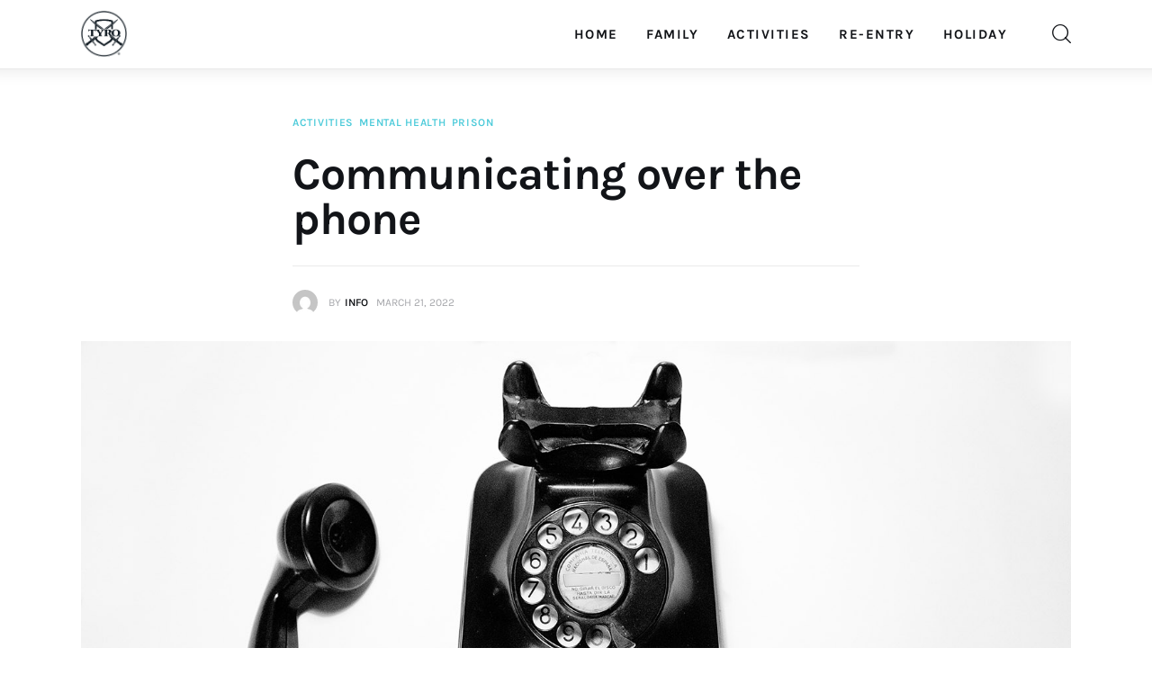

--- FILE ---
content_type: text/html; charset=utf-8
request_url: https://www.google.com/recaptcha/api2/aframe
body_size: 264
content:
<!DOCTYPE HTML><html><head><meta http-equiv="content-type" content="text/html; charset=UTF-8"></head><body><script nonce="twWiveMtv-MHeHUR5blouQ">/** Anti-fraud and anti-abuse applications only. See google.com/recaptcha */ try{var clients={'sodar':'https://pagead2.googlesyndication.com/pagead/sodar?'};window.addEventListener("message",function(a){try{if(a.source===window.parent){var b=JSON.parse(a.data);var c=clients[b['id']];if(c){var d=document.createElement('img');d.src=c+b['params']+'&rc='+(localStorage.getItem("rc::a")?sessionStorage.getItem("rc::b"):"");window.document.body.appendChild(d);sessionStorage.setItem("rc::e",parseInt(sessionStorage.getItem("rc::e")||0)+1);localStorage.setItem("rc::h",'1768986693612');}}}catch(b){}});window.parent.postMessage("_grecaptcha_ready", "*");}catch(b){}</script></body></html>